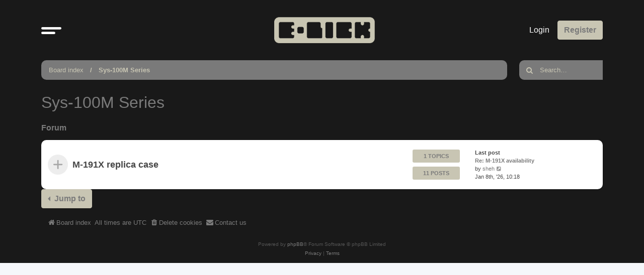

--- FILE ---
content_type: text/html; charset=UTF-8
request_url: http://www.e-licktronic.com/forum/viewforum.php?f=35&sid=b0d799af6097b5d2c586cf3f145b8988
body_size: 4560
content:
<!DOCTYPE html>
<html dir="ltr" lang="en-gb">
<head>
<meta charset="utf-8" />
<meta http-equiv="X-UA-Compatible" content="IE=edge">
<meta name="viewport" content="width=device-width, initial-scale=1" />

<title>e-licktronic Forum - Sys-100M Series</title>



<!--
	phpBB style name: Outset
	Based on style:   prosilver (this is the default phpBB3 style)
	Original author:  Tom Beddard ( http://www.subBlue.com/ )
	Modified by:      forumDB ( http://forumdb.net/ )
-->

<link href="./assets/css/font-awesome.min.css?assets_version=10" rel="stylesheet">
<link href="./styles/outset/theme/stylesheet.css?assets_version=10" rel="stylesheet">




<!--[if lte IE 9]>
	<link href="./styles/outset/theme/tweaks.css?assets_version=10" rel="stylesheet">
<![endif]-->

	<script>
		function showLogoText() {
			var logoImage = document.getElementById("logoimg");
			var logoAlt = document.getElementById("logoalt");
			logoImage.style.display = "none";
			logoAlt.style.display = "block";
		}
	</script>





</head>
<body id="phpbb" class="nojs notouch section-viewforum ltr ">

<a id="top" class="top-anchor" accesskey="t"></a>

<div id="page-header" class="page-header d-flex flex-row-reverse flex-md-row">
	<div class="container">
		<div class="row">
			<div class="col-md-4 col-lg-3 d-none d-md-flex align-center">
				<nav class="navbar">
					<ul class="navbar-nav">
						<li class="nav-item dropdown">
							<a href="#" class="nav-link quick-links" id="quickLinks" role="button" name="Quick links" data-bs-toggle="dropdown" aria-expanded="false">
								<svg xmlns="http://www.w3.org/2000/svg" viewBox="0 0 25.53 8.95"><defs><style>.cls-1{fill:none;stroke:#FFFFFF;stroke-linecap:round;stroke-miterlimit:10;stroke-width:3px;}</style></defs><g id="Layer_2" data-name="Layer 2"><g id="Layer_1-2" data-name="Layer 1"><line class="cls-1" x1="1.5" y1="1.5" x2="24.03" y2="1.5"/><line class="cls-1" x1="1.5" y1="7.44" x2="16.33" y2="7.45"/></g></g></svg>
							</a>
							<ul class="dropdown-menu" aria-labelledby="quickLinks">
																																<li data-skip-responsive="true">
								<a class="dropdown-item" href="/forum/app.php/help/faq?sid=2b1c1116de20c782783435323bef8979" rel="help" title="Frequently Asked Questions">
									<i class="icon fa-question-circle fa-fw" aria-hidden="true"></i><span>FAQ</span>
								</a>
								</li>
																<li><hr class="dropdown-divider"></li>
																<li>
									<a class="dropdown-item" href="./search.php?sid=2b1c1116de20c782783435323bef8979">
										<i class="icon fa-search fa-fw" aria-hidden="true"></i>Search
									</a>
								</li>
																																								<li>
									<a class="dropdown-item" href="./search.php?search_id=unanswered&amp;sid=2b1c1116de20c782783435323bef8979">
										<i class="icon fa-file-o fa-fw icon-gray" aria-hidden="true"></i><span>Unanswered topics</span>
									</a>
								</li>
								<li>
									<a class="dropdown-item" href="./search.php?search_id=active_topics&amp;sid=2b1c1116de20c782783435323bef8979">
										<i class="icon fa-file-o fa-fw icon-blue" aria-hidden="true"></i><span>Active topics</span>
									</a>
								</li>
																																							</ul>
						</li>
					</ul>
				</nav>
			</div>
			<div class="col-6 col-md-4 col-lg-6 d-flex align-items-center justify-content-start justify-content-md-center">
				<div class="d-flex d-md-none align-center">
					<nav class="navbar">
						<ul class="navbar-nav">
							<li class="nav-item dropdown">
								<a href="#" class="nav-link quick-links" id="quickLinks" role="button" title="Quick links" data-bs-toggle="dropdown" aria-expanded="false">
									<svg xmlns="http://www.w3.org/2000/svg" viewBox="0 0 25.53 8.95"><defs><style>.cls-1</style></defs><g id="Layer_2" data-name="Layer 2"><g id="Layer_1-2" data-name="Layer 1"><line class="cls-1" x1="1.5" y1="1.5" x2="24.03" y2="1.5"/><line class="cls-1" x1="1.5" y1="7.44" x2="16.33" y2="7.45"/></g></g></svg>
									<span class="sr-only">Quick links</span>
								</a>
								<ul class="dropdown-menu" aria-labelledby="quickLinks">
																																				<li data-skip-responsive="true">
									<a class="dropdown-item" href="/forum/app.php/help/faq?sid=2b1c1116de20c782783435323bef8979" rel="help" title="Frequently Asked Questions">
										<i class="icon fa-question-circle fa-fw" aria-hidden="true"></i><span>FAQ</span>
									</a>
									</li>
																		<li><hr class="dropdown-divider"></li>
																		<li>
										<a class="dropdown-item" href="./search.php?sid=2b1c1116de20c782783435323bef8979">
											<i class="icon fa-search fa-fw" aria-hidden="true"></i>Search
										</a>
									</li>
																																													<li>
										<a class="dropdown-item" href="./search.php?search_id=unanswered&amp;sid=2b1c1116de20c782783435323bef8979">
											<i class="icon fa-file-o fa-fw icon-gray" aria-hidden="true"></i><span>Unanswered topics</span>
										</a>
									</li>
									<li>
										<a class="dropdown-item" href="./search.php?search_id=active_topics&amp;sid=2b1c1116de20c782783435323bef8979">
											<i class="icon fa-file-o fa-fw icon-blue" aria-hidden="true"></i><span>Active topics</span>
										</a>
									</li>
																																												</ul>
							</li>
						</ul>
					</nav>
				</div>
								<a id="logo" class="logo" href="./index.php?sid=2b1c1116de20c782783435323bef8979" title="Board index">
					<img id="logoimg" src="styles/outset/theme/images/logo.png" alt="e-licktronic Forum" class="w-100 w-md-auto ms-1 ms-md-0" style="display: block" onerror="showLogoText()">
					<div id="logoalt" style="display: none;" class="logo-text">e-licktronic Forum</div>
				</a>
				<p class="skiplink"><a href="#start_here">Skip to content</a></p>

							</div>
			<div class="col-6 col-md-4 col-lg-3 d-md-flex align-center justify-content-end">
				<nav class="navbar d-flex justify-content-end">
					<ul class="navbar d-flex flex-nowrap">
												<li class="nav-item"  data-skip-responsive="true">
							<a href="./ucp.php?mode=login&amp;redirect=viewforum.php%3Ff%3D35&amp;sid=2b1c1116de20c782783435323bef8979" title="Login" accesskey="x" role="menuitem" class="nav-link">
								Login
							</a>
						</li>
												<li class="nav-item" data-skip-responsive="true">
							<a href="./ucp.php?mode=register&amp;sid=2b1c1116de20c782783435323bef8979" class="btn btn-primary fs-6" role="menuitem">
								Register
							</a>
						</li>
																							</ul>
				</nav>
			</div>
		</div>
	</div>
	</div>
<div id="wrap" class="container">
	<div class="row d-flex mb-3">
    <div class="col">
        <nav aria-label="breadcrumb" class="breadcrumb-bar d-flex justify-content-between">
                        
                        <ol class="breadcrumb" itemscope itemtype="https://schema.org/BreadcrumbList" >
                                                <li class="breadcrumb-item" itemtype="https://schema.org/ListItem" itemprop="itemListElement" itemscope><a href="./index.php?sid=2b1c1116de20c782783435323bef8979" accesskey="h" data-navbar-reference="index">Board index</a><meta itemprop="position" content="1" /></li>
                                                                                <li class="breadcrumb-item" itemtype="https://schema.org/ListItem" itemprop="itemListElement" itemscope data-forum-id="35"><a itemprop="item" href="./viewforum.php?f=35&amp;sid=2b1c1116de20c782783435323bef8979">Sys-100M Series</a><meta itemprop="position" content="2" /></li>
                                
                            </ol>
                                    <a href="./search.php?sid=2b1c1116de20c782783435323bef8979" title="View the advanced search options" role="menuitem" class="d-flex flex-column justify-content-center d-inline d-md-none">
                <i class="icon fa-search fa-fw" aria-hidden="true"></i><span class="sr-only">Search</span>
            </a>
                    </nav>
    </div>
            <div class="col-3 col-lg-2 d-none d-md-flex">
        <form action="./search.php?sid=2b1c1116de20c782783435323bef8979" method="get" id="search" class="d-flex search-bar w-100">
            <div class="input-group">
                <span class="input-group-text" id="basic-addon1"><i class="icon fa-search fa-fw" aria-hidden="true"></i></span>
                <input class="form-control p-0" name="keywords" id="keywords" type="search" maxlength="128" title="Search for keywords" size="20" value="" placeholder="Search…">
                <input type="hidden" name="sid" value="2b1c1116de20c782783435323bef8979" />

            </div>
        </form>
    </div>
        </div>
	
	<a id="start_here" class="anchor"></a>
	<div id="page-body" class="page-body" role="main">
		
		<h2 class="forum-title"><a href="./viewforum.php?f=35&amp;sid=2b1c1116de20c782783435323bef8979">Sys-100M Series</a></h2>
<div>
	<!-- NOTE: remove the style="display: none" when you want to have the forum description on the forum body -->
	<div style="display: none !important;">All about Roland system 100M and e-licktronic sys100M series</div>	</div>


<div>
	
				<div class="forabg">
			<ul class="topiclist">
				<li class="header">
										<dl class="row-item">
						<dt><div class="list-inner">Forum</div></dt>
					</dl>
									</li>
			</ul>
			<ul class="topiclist forums">
		
					<li class="row">
						<dl class="row-item d-flex justify-content-between forum_read">
				<dt title="No unread posts" class="d-flex flex-grow-1">
										<div class="list-inner d-flex flex-column justify-content-center">
																		<div class="d-flex">
							<a href="./viewforum.php?f=36&amp;sid=2b1c1116de20c782783435323bef8979" class="forumtitle">
								M-191X replica case
							</a>
													</div>
																		
												<div class="d-inline d-lg-none" style="font-size: 0.7em">
															Topics: <strong>1</strong>
													</div>
											</div>
				</dt>
								<dd class="topics d-none d-md-flex flex-column justify-content-center me-4 flex-shrink-1">
					<div class="post-count mb-2">1 Topics</div>  <dfn>Topics</dfn>
					<div class="post-count">11 Posts</div> <dfn>Posts</dfn>
				</dd>
					<dd class="lastpost d-none d-md-flex flex-column justify-content-center flex-shrink-1">
						<span>
							<p class="text-strong">Last post</p>
																																	<a href="./viewtopic.php?p=16188&amp;sid=2b1c1116de20c782783435323bef8979#p16188" title="Re: M-191X availability" class="lastsubject">Re: M-191X availability</a> <br />
																	by <a href="./memberlist.php?mode=viewprofile&amp;u=3078&amp;sid=2b1c1116de20c782783435323bef8979" class="username">sheh</a>																	<a href="./viewtopic.php?p=16188&amp;sid=2b1c1116de20c782783435323bef8979#p16188" title="View the latest post">
										<i class="icon fa-external-link-square fa-fw icon-lightgray icon-md" aria-hidden="true"></i><span class="sr-only">View the latest post</span>
									</a>
																<br /><time datetime="2026-01-08T10:18:13+00:00">Jan 8th, '26, 10:18</time>
													</span>
					</dd>
							</dl>
					</li>
			
				</ul>
		</div>
		
</div>



	


<div class="action-bar actions-jump d-flex justify-content-between">
	
		<ul class="navbar-nav d-flex justify-content-end">
		<li class="nav-item dropdown dropstart">
			<a href="#" class="btn btn-secondary dropdown-toggle me-1" id="jumpbox" title="Jump to" role="button" data-bs-toggle="dropdown" aria-expanded="false">
				Jump to			</a>
			<ul class="dropdown-menu p-0" aria-labelledby="sort-options">
																				<li><a href="./viewforum.php?f=35&amp;sid=2b1c1116de20c782783435323bef8979" class="dropdown-item jumpbox-cat-link"> <span> Sys-100M Series</span></a></li>
																<li><a href="./viewforum.php?f=36&amp;sid=2b1c1116de20c782783435323bef8979" class="dropdown-item jumpbox-sub-link"><span class="spacer"></span> <span>&#8627; &nbsp; M-191X replica case</span></a></li>
																<li><a href="./viewforum.php?f=23&amp;sid=2b1c1116de20c782783435323bef8979" class="dropdown-item jumpbox-cat-link"> <span> Nava TR-909 clone</span></a></li>
																<li><a href="./viewforum.php?f=24&amp;sid=2b1c1116de20c782783435323bef8979" class="dropdown-item jumpbox-sub-link"><span class="spacer"></span> <span>&#8627; &nbsp; Nava Hardware</span></a></li>
																<li><a href="./viewforum.php?f=25&amp;sid=2b1c1116de20c782783435323bef8979" class="dropdown-item jumpbox-sub-link"><span class="spacer"></span> <span>&#8627; &nbsp; Nava Software</span></a></li>
																<li><a href="./viewforum.php?f=26&amp;sid=2b1c1116de20c782783435323bef8979" class="dropdown-item jumpbox-sub-link"><span class="spacer"></span> <span>&#8627; &nbsp; Nava Mods</span></a></li>
																<li><a href="./viewforum.php?f=15&amp;sid=2b1c1116de20c782783435323bef8979" class="dropdown-item jumpbox-cat-link"> <span> Yocto TR-808 clone</span></a></li>
																<li><a href="./viewforum.php?f=34&amp;sid=2b1c1116de20c782783435323bef8979" class="dropdown-item jumpbox-sub-link"><span class="spacer"></span> <span>&#8627; &nbsp; Yocto²</span></a></li>
																<li><a href="./viewforum.php?f=27&amp;sid=2b1c1116de20c782783435323bef8979" class="dropdown-item jumpbox-sub-link"><span class="spacer"></span><span class="spacer"></span> <span>&#8627; &nbsp; Yocto² Hardware</span></a></li>
																<li><a href="./viewforum.php?f=28&amp;sid=2b1c1116de20c782783435323bef8979" class="dropdown-item jumpbox-sub-link"><span class="spacer"></span><span class="spacer"></span> <span>&#8627; &nbsp; Yocto² Software</span></a></li>
																<li><a href="./viewforum.php?f=29&amp;sid=2b1c1116de20c782783435323bef8979" class="dropdown-item jumpbox-sub-link"><span class="spacer"></span><span class="spacer"></span> <span>&#8627; &nbsp; Yocto² Mods</span></a></li>
																<li><a href="./viewforum.php?f=33&amp;sid=2b1c1116de20c782783435323bef8979" class="dropdown-item jumpbox-sub-link"><span class="spacer"></span> <span>&#8627; &nbsp; Yocto v1.0</span></a></li>
																<li><a href="./viewforum.php?f=16&amp;sid=2b1c1116de20c782783435323bef8979" class="dropdown-item jumpbox-sub-link"><span class="spacer"></span><span class="spacer"></span> <span>&#8627; &nbsp; Yocto v1.0 Hardware</span></a></li>
																<li><a href="./viewforum.php?f=18&amp;sid=2b1c1116de20c782783435323bef8979" class="dropdown-item jumpbox-sub-link"><span class="spacer"></span><span class="spacer"></span> <span>&#8627; &nbsp; Yocto v1.0 Mods</span></a></li>
																<li><a href="./viewforum.php?f=17&amp;sid=2b1c1116de20c782783435323bef8979" class="dropdown-item jumpbox-sub-link"><span class="spacer"></span><span class="spacer"></span> <span>&#8627; &nbsp; Yocto v1.0 Software</span></a></li>
																<li><a href="./viewforum.php?f=30&amp;sid=2b1c1116de20c782783435323bef8979" class="dropdown-item jumpbox-cat-link"> <span> Marketplace</span></a></li>
																<li><a href="./viewforum.php?f=31&amp;sid=2b1c1116de20c782783435323bef8979" class="dropdown-item jumpbox-sub-link"><span class="spacer"></span> <span>&#8627; &nbsp; Black Market</span></a></li>
																<li><a href="./viewforum.php?f=32&amp;sid=2b1c1116de20c782783435323bef8979" class="dropdown-item jumpbox-cat-link"> <span> Archive</span></a></li>
																<li><a href="./viewforum.php?f=1&amp;sid=2b1c1116de20c782783435323bef8979" class="dropdown-item jumpbox-sub-link"><span class="spacer"></span> <span>&#8627; &nbsp; E-licktronic meets Arduino</span></a></li>
																<li><a href="./viewforum.php?f=4&amp;sid=2b1c1116de20c782783435323bef8979" class="dropdown-item jumpbox-sub-link"><span class="spacer"></span><span class="spacer"></span> <span>&#8627; &nbsp; Projects</span></a></li>
											</ul>
		</li>
	</ul>
	</div>




			</div>


<div id="page-footer" class="page-footer" role="contentinfo">
	<nav class="navbar navbar-expand-md" role="navigation">
	<div class="container-fluid d-flex justify-content-start">
		<button class="navbar-toggler" type="button" data-bs-toggle="collapse" data-bs-target="#navbarFooter" aria-controls="navbarFooter" aria-expanded="false" aria-label="Toggle navigation">
			<span class="navbar-toggler-icon"><i class="icon fa-bars fa-fw"></i></span>
		</button>

		<div class="collapse navbar-collapse" id="navbarFooter">

			<ul id="nav-footer" class="nav-footer linklist" role="menubar">
				<li class="breadcrumbs">
															<span class="crumb"><a href="./index.php?sid=2b1c1116de20c782783435323bef8979" data-navbar-reference="index"><i class="icon fa-home fa-fw" aria-hidden="true"></i><span>Board index</span></a></span>									</li>
				
								<li class="rightside">All times are <span title="UTC">UTC</span></li>
												<li class="rightside">
					<a href="./ucp.php?mode=delete_cookies&amp;sid=2b1c1116de20c782783435323bef8979" data-ajax="true" data-refresh="true" role="menuitem">
						<i class="icon fa-trash fa-fw" aria-hidden="true"></i><span>Delete cookies</span>
					</a>
				</li>
																												<li class="rightside" data-last-responsive="true">
					<a href="./memberlist.php?mode=contactadmin&amp;sid=2b1c1116de20c782783435323bef8979" role="menuitem">
						<i class="icon fa-envelope fa-fw" aria-hidden="true"></i><span>Contact us</span>
					</a>
				</li>
							</ul>

		</div>
	</div>
</nav>

	<div class="copyright">
				<p class="footer-row">
			<span class="footer-copyright">Powered by <a href="https://www.phpbb.com/">phpBB</a>&reg; Forum Software &copy; phpBB Limited</span>
		</p>
						<p class="footer-row" role="menu">
			<a class="footer-link" href="./ucp.php?mode=privacy&amp;sid=2b1c1116de20c782783435323bef8979" title="Privacy" role="menuitem">
				<span class="footer-link-text">Privacy</span>
			</a>
			|
			<a class="footer-link" href="./ucp.php?mode=terms&amp;sid=2b1c1116de20c782783435323bef8979" title="Terms" role="menuitem">
				<span class="footer-link-text">Terms</span>
			</a>
		</p>
					</div>

	<div id="darkenwrapper" class="darkenwrapper" data-ajax-error-title="AJAX error" data-ajax-error-text="Something went wrong when processing your request." data-ajax-error-text-abort="User aborted request." data-ajax-error-text-timeout="Your request timed out; please try again." data-ajax-error-text-parsererror="Something went wrong with the request and the server returned an invalid reply.">
		<div id="darken" class="darken">&nbsp;</div>
	</div>

	<div id="phpbb_alert" class="phpbb_alert" data-l-err="Error" data-l-timeout-processing-req="Request timed out.">
		<a href="#" class="alert_close">
			<i class="icon fa-times-circle fa-fw" aria-hidden="true"></i>
		</a>
		<h3 class="alert_title">&nbsp;</h3><p class="alert_text"></p>
	</div>
	<div id="phpbb_confirm" class="phpbb_alert">
		<a href="#" class="alert_close">
			<i class="icon fa-times-circle fa-fw" aria-hidden="true"></i>
		</a>
		<div class="alert_text"></div>
	</div>
</div>

</div>

<div>
	<a id="bottom" class="anchor" accesskey="z"></a>
	</div>

<script src="./assets/javascript/jquery-3.6.0.min.js?assets_version=10"></script>
<script src="./assets/javascript/core.js?assets_version=10"></script>
				

<script>
(function($) {  // Avoid conflicts with other libraries

'use strict';

	phpbb.addAjaxCallback('reporttosfs', function(data) {
		if (data.postid !== "undefined") {
			$('#sfs' + data.postid).hide();
			phpbb.closeDarkenWrapper(5000);
		}
	});

})(jQuery);
</script>
<script src="./styles/outset/template/forum_fn.js?assets_version=10"></script>
<script src="./styles/outset/template/ajax.js?assets_version=10"></script>
<script src="./styles/outset/template/popper.min.js?assets_version=10"></script>
<script src="./styles/outset/template/bootstrap.min.js?assets_version=10"></script>



</body>
</html>
